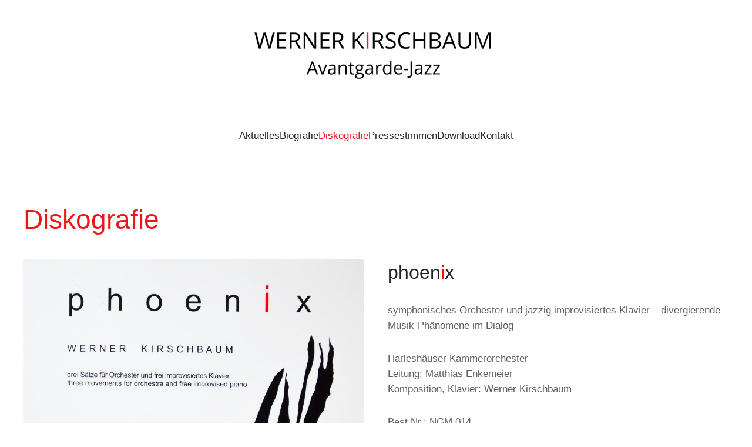

--- FILE ---
content_type: text/html; charset=utf-8
request_url: https://wernerkirschbaum.de/index.php/diskografie
body_size: 22324
content:
<!DOCTYPE html>
<html lang="de-de" dir="ltr">
    <head>
        <meta name="viewport" content="width=device-width, initial-scale=1">
        <link rel="icon" href="/images/favicon/favicon.png" sizes="any">
                <link rel="apple-touch-icon" href="/images/favicon/apple-touch-icon.png">
        <meta charset="utf-8">
	<meta name="author" content="Martin Forciniti">
	<meta name="generator" content="Joomla! - Open Source Content Management">
	<title>Diskografie</title>
<link href="/media/vendor/joomla-custom-elements/css/joomla-alert.min.css?0.4.1" rel="stylesheet">
	<link href="/media/system/css/joomla-fontawesome.min.css?4.5.29" rel="preload" as="style" onload="this.onload=null;this.rel='stylesheet'">
	<link href="/templates/yootheme/css/theme.9.css?1760539354" rel="stylesheet">
	<link href="/media/plg_system_jcepro/site/css/content.min.css?86aa0286b6232c4a5b58f892ce080277" rel="stylesheet">
<script type="application/json" class="joomla-script-options new">{"joomla.jtext":{"ERROR":"Fehler","MESSAGE":"Nachricht","NOTICE":"Hinweis","WARNING":"Warnung","JCLOSE":"Schließen","JOK":"OK","JOPEN":"Öffnen"},"system.paths":{"root":"","rootFull":"https:\/\/wernerkirschbaum.de\/","base":"","baseFull":"https:\/\/wernerkirschbaum.de\/"},"csrf.token":"b2e120c0b836a9f4d87467b876ea95bb","plg_system_schedulerunner":{"interval":300}}</script>
	<script src="/media/system/js/core.min.js?a3d8f8"></script>
	<script src="/media/vendor/webcomponentsjs/js/webcomponents-bundle.min.js?2.8.0" nomodule defer></script>
	<script src="/media/system/js/joomla-hidden-mail.min.js?80d9c7" type="module"></script>
	<script src="/media/system/js/messages.min.js?9a4811" type="module"></script>
	<script src="/media/plg_system_schedulerunner/js/run-schedule.min.js?229d3b" type="module"></script>
	<script src="/templates/yootheme/packages/theme-cookie/app/cookie.min.js?4.5.29" defer></script>
	<script src="/templates/yootheme/vendor/assets/uikit/dist/js/uikit.min.js?4.5.29"></script>
	<script src="/templates/yootheme/vendor/assets/uikit/dist/js/uikit-icons-juno.min.js?4.5.29"></script>
	<script src="/templates/yootheme/js/theme.js?4.5.29"></script>
	<script type="application/ld+json">{"@context":"https://schema.org","@graph":[{"@type":"Organization","@id":"https://wernerkirschbaum.de/#/schema/Organization/base","name":"Werner Kirschbaum | Avantgarde-Jazz","url":"https://wernerkirschbaum.de/"},{"@type":"WebSite","@id":"https://wernerkirschbaum.de/#/schema/WebSite/base","url":"https://wernerkirschbaum.de/","name":"Werner Kirschbaum | Avantgarde-Jazz","publisher":{"@id":"https://wernerkirschbaum.de/#/schema/Organization/base"}},{"@type":"WebPage","@id":"https://wernerkirschbaum.de/#/schema/WebPage/base","url":"https://wernerkirschbaum.de/index.php/diskografie","name":"Diskografie","isPartOf":{"@id":"https://wernerkirschbaum.de/#/schema/WebSite/base"},"about":{"@id":"https://wernerkirschbaum.de/#/schema/Organization/base"},"inLanguage":"de-DE"},{"@type":"Article","@id":"https://wernerkirschbaum.de/#/schema/com_content/article/29","name":"Diskografie","headline":"Diskografie","inLanguage":"de-DE","author":{"@type":"Person","name":"Martin Forciniti"},"articleSection":"Uncategorised","dateCreated":"2023-01-24T16:00:49+00:00","isPartOf":{"@id":"https://wernerkirschbaum.de/#/schema/WebPage/base"}}]}</script>
	<script>window.yootheme ||= {}; var $theme = yootheme.theme = {"cookie":{"mode":"consent","template":"<div class=\"tm-cookie-banner uk-notification uk-notification-bottom-center\">\n        <div class=\"uk-notification-message uk-panel\">\n\n            Durch die Nutzung dieser Website stimmen Sie der Verwendung von Cookies zu, wie in unserer Datenschutzrichtlinie beschrieben.\n            \n                        <p class=\"uk-margin-small-top\">\n\n                                <button type=\"button\" class=\"js-accept uk-button uk-button-default\" data-uk-toggle=\"target: !.uk-notification; animation: uk-animation-fade\">Ja<\/button>\n                \n                                <button type=\"button\" class=\"js-reject uk-button uk-button-default uk-margin-small-left\" data-uk-toggle=\"target: !.uk-notification; animation: uk-animation-fade\">Nein<\/button>\n                \n            <\/p>\n            \n        <\/div>\n    <\/div>","position":"bottom"},"i18n":{"close":{"label":"Schlie\u00dfen"},"totop":{"label":"Zur\u00fcck nach oben"},"marker":{"label":"\u00d6ffnen"},"navbarToggleIcon":{"label":"Men\u00fc \u00f6ffnen"},"paginationPrevious":{"label":"Vorherige Seite"},"paginationNext":{"label":"N\u00e4chste Seite"},"searchIcon":{"toggle":"Suche \u00f6ffnen","submit":"Suche ausf\u00fchren"},"slider":{"next":"N\u00e4chste Folie","previous":"Vorherige Folie","slideX":"Folie %s","slideLabel":"%s von %s"},"slideshow":{"next":"N\u00e4chste Folie","previous":"Vorherige Folie","slideX":"Folie %s","slideLabel":"%s von %s"},"lightboxPanel":{"next":"N\u00e4chste Folie","previous":"Vorherige Folie","slideLabel":"%s von %s","close":"Schlie\u00dfen"}}};</script>

    </head>
    <body class="">

        <div class="uk-hidden-visually uk-notification uk-notification-top-left uk-width-auto">
            <div class="uk-notification-message">
                <a href="#tm-main" class="uk-link-reset">Zum Hauptinhalt springen</a>
            </div>
        </div>

        
        
        <div class="tm-page">

                        


<header class="tm-header-mobile uk-hidden@m">


        <div uk-sticky show-on-up animation="uk-animation-slide-top" cls-active="uk-navbar-sticky" sel-target=".uk-navbar-container">
    
        <div class="uk-navbar-container">

            <div class="uk-container uk-container-expand">
                <nav class="uk-navbar" uk-navbar="{&quot;align&quot;:&quot;left&quot;,&quot;container&quot;:&quot;.tm-header-mobile &gt; [uk-sticky]&quot;,&quot;boundary&quot;:&quot;.tm-header-mobile .uk-navbar-container&quot;}">

                                        <div class="uk-navbar-left ">

                                                    <a href="https://wernerkirschbaum.de/index.php" aria-label="Zurück zur Startseite" class="uk-logo uk-navbar-item">
    <img alt="&lt;center&gt;Werner K&lt;font color=red&gt;i&lt;/font&gt;rschbaum&lt;/center&gt;&lt;div&gt;&lt;center&gt;&lt;h4&gt;Avantgarde-Jazz&lt;/center&gt;&lt;/h4&gt;&lt;/center&gt;&lt;/div&gt;" loading="eager" src="/templates/yootheme/cache/56/Logo_Kirschbaum-56c1f5c2.png" srcset="/templates/yootheme/cache/51/Logo_Kirschbaum-51aed401.png 458w, /templates/yootheme/cache/56/Logo_Kirschbaum-56c1f5c2.png 459w" sizes="(min-width: 459px) 459px" width="459" height="141"></a>
                        
                        
                        
                    </div>
                    
                    
                                        <div class="uk-navbar-right">

                                                    <a uk-toggle href="#tm-dialog-mobile" class="uk-navbar-toggle">

        
        <div uk-navbar-toggle-icon></div>

        
    </a>
                        
                                                    
                        
                    </div>
                    
                </nav>
            </div>

        </div>

        </div>
    



    
        <div id="tm-dialog-mobile" class="uk-modal uk-modal-full" uk-modal>
        <div class="uk-modal-dialog uk-flex">

                        <button class="uk-modal-close-full uk-close-large" type="button" uk-close uk-toggle="cls: uk-modal-close-full uk-close-large uk-modal-close-default; mode: media; media: @s"></button>
            
            <div class="uk-modal-body uk-padding-large uk-margin-auto uk-flex uk-flex-column uk-box-sizing-content uk-width-auto@s" uk-height-viewport uk-toggle="{&quot;cls&quot;:&quot;uk-padding-large&quot;,&quot;mode&quot;:&quot;media&quot;,&quot;media&quot;:&quot;@s&quot;}">

                                <div class="uk-margin-auto-bottom uk-text-center">
                    
<div class="uk-panel" id="module-menu-dialog-mobile">

    
    
<ul class="uk-nav uk-nav-primary uk-nav- uk-nav-center">
    
	<li class="item-101"><a href="/index.php">Aktuelles</a></li>
	<li class="item-162"><a href="/index.php/biografie">Biografie</a></li>
	<li class="item-163 uk-active"><a href="/index.php/diskografie">Diskografie</a></li>
	<li class="item-110"><a href="/index.php/pressestimmen">Pressestimmen</a></li>
	<li class="item-113"><a href="/index.php/download">Download</a></li>
	<li class="item-117"><a href="/index.php/kontakt">Kontakt</a></li></ul>

</div>

                </div>
                
                
            </div>

        </div>
    </div>
    
    

</header>




<header class="tm-header uk-visible@m">





        <div class="tm-headerbar-default tm-headerbar tm-headerbar-top">
        <div class="uk-container">
            <div class="uk-position-relative uk-flex uk-flex-center uk-flex-middle">

                
                                <a href="https://wernerkirschbaum.de/index.php" aria-label="Zurück zur Startseite" class="uk-logo">
    <img alt="&lt;center&gt;Werner K&lt;font color=red&gt;i&lt;/font&gt;rschbaum&lt;/center&gt;&lt;div&gt;&lt;center&gt;&lt;h4&gt;Avantgarde-Jazz&lt;/center&gt;&lt;/h4&gt;&lt;/center&gt;&lt;/div&gt;" loading="eager" src="/templates/yootheme/cache/56/Logo_Kirschbaum-56c1f5c2.png" srcset="/templates/yootheme/cache/51/Logo_Kirschbaum-51aed401.png 458w, /templates/yootheme/cache/56/Logo_Kirschbaum-56c1f5c2.png 459w" sizes="(min-width: 459px) 459px" width="459" height="141"></a>
                
                
            </div>
        </div>
    </div>
    
    
                <div uk-sticky media="@m" show-on-up animation="uk-animation-slide-top" cls-active="uk-navbar-sticky" sel-target=".uk-navbar-container">
        
            <div class="uk-navbar-container">

                <div class="uk-container">
                    <nav class="uk-navbar" uk-navbar="{&quot;align&quot;:&quot;left&quot;,&quot;container&quot;:&quot;.tm-header &gt; [uk-sticky]&quot;,&quot;boundary&quot;:&quot;.tm-header .uk-navbar-container&quot;}">

                        <div class="uk-navbar-center">
                            
<ul class="uk-navbar-nav">
    
	<li class="item-101"><a href="/index.php">Aktuelles</a></li>
	<li class="item-162"><a href="/index.php/biografie">Biografie</a></li>
	<li class="item-163 uk-active"><a href="/index.php/diskografie">Diskografie</a></li>
	<li class="item-110"><a href="/index.php/pressestimmen">Pressestimmen</a></li>
	<li class="item-113"><a href="/index.php/download">Download</a></li>
	<li class="item-117"><a href="/index.php/kontakt">Kontakt</a></li></ul>

                        </div>

                    </nav>
                </div>

            </div>

                </div>
        
    





</header>

            
            

            <main id="tm-main" >

                
                <div id="system-message-container" aria-live="polite"></div>

                <!-- Builder #page -->
<div class="uk-section-default uk-section">
    
        
        
        
            
                                <div class="uk-container">                
                    <div class="uk-grid tm-grid-expand uk-child-width-1-1 uk-grid-margin">
<div class="uk-width-1-1">
    
        
            
            
            
                
                    
<h1 class="uk-text-primary">        Diskografie    </h1>
                
            
        
    
</div></div><div class="uk-grid tm-grid-expand uk-grid-margin" uk-grid>
<div class="uk-width-1-2@m">
    
        
            
            
            
                
                    
<div class="uk-margin">
        <img src="/templates/yootheme/cache/6b/werner_kirschbaum-cd-phoenix-cover-2015-6b904723.jpeg" srcset="/templates/yootheme/cache/2f/werner_kirschbaum-cd-phoenix-cover-2015-2f133aae.jpeg 768w, /templates/yootheme/cache/6b/werner_kirschbaum-cd-phoenix-cover-2015-6b904723.jpeg 1000w" sizes="(min-width: 1000px) 1000px" width="1000" height="930" class="el-image" alt loading="lazy">    
    
</div>
                
            
        
    
</div>
<div class="uk-width-1-2@m">
    
        
            
            
            
                
                    <div class="uk-panel uk-margin"><h3><strong>phoen<span color="red" style="color: red;">i</span>x</strong></h3>
<p>symphonisches Orchester und jazzig improvisiertes Klavier – divergierende Musik-Phänomene im Dialog</p>
<p>Harleshäuser Kammerorchester<br />Leitung: Matthias Enkemeier<br />Komposition, Klavier: Werner Kirschbaum</p>
<p>Best.Nr.: NGM 014<br />EAN: 4260069345078<br />erschienen als CD<br />Produzent:<span> </span>Walter Quintus<a href="http://walterquintus.com/" target="_blank" rel="noopener noreferrer"><br /></a>Aufnahme: 2015</p>
<p>Hörprobe: „phoenix I“ (Track 1)</p></div>
<div class="uk-margin">
    
        <video src="/images/diskografie/werner-kirschbaum-hoerprobe-phoenix.mp3" controls class="el-image"></video>
    
</div><div class="uk-panel uk-margin"><p><joomla-hidden-mail  is-link="1" is-email="0" first="d2VybmVya2lyc2NoYmF1bQ==" last="dC1vbmxpbmUuZGU=" text="SmV0enQgcGVyIEUtTWFpbCBiZXN0ZWxsZW4=" base="" >Diese E-Mail-Adresse ist vor Spambots geschützt! Zur Anzeige muss JavaScript eingeschaltet sein.</joomla-hidden-mail></p>
<p>eur 15,- incl. Versand</p></div>
                
            
        
    
</div></div><div class="uk-grid tm-grid-expand uk-child-width-1-1 uk-grid-margin">
<div class="uk-width-1-1">
    
        
            
            
            
                
                    <hr class="uk-divider-icon">
                
            
        
    
</div></div><div class="uk-grid tm-grid-expand uk-grid-margin" uk-grid>
<div class="uk-width-1-2@m">
    
        
            
            
            
                
                    
<div class="uk-margin">
        <img src="/templates/yootheme/cache/16/werner-kirschbaum-pianomorethan-cover2-162e6e08.jpeg" srcset="/templates/yootheme/cache/9e/werner-kirschbaum-pianomorethan-cover2-9ed9deb3.jpeg 768w, /templates/yootheme/cache/16/werner-kirschbaum-pianomorethan-cover2-162e6e08.jpeg 1000w" sizes="(min-width: 1000px) 1000px" width="1000" height="1000" class="el-image" alt loading="lazy">    
    
</div>
                
            
        
    
</div>
<div class="uk-width-1-2@m">
    
        
            
            
            
                
                    <div class="uk-panel uk-margin"><h3><strong>piano … more than</strong></h3>
<p>„piano … more than“ – das sensible Zusammenspiel der divergierenden Medien Klavier und Elektronik im Jazz. Der„synthetische sphärische Klangtorso“ wird mit zeitgemäßem konventionellem Klavierspiel komplettiert.</p>
<p>Best.Nr.: NGM 012<br />LC: 0269<br />erschienen als CD<br />Produzent:<span> </span>Walter Quintus<br />Aufnahme: 1998, CMP Studios</p>
<p>Hörprobe: „Stormy Garden“ (Track 4)</p></div>
<div class="uk-margin">
    
        <video src="/images/diskografie/werner-kirschbaum-hoerprobe-more-than.mp3" controls class="el-image"></video>
    
</div><div class="uk-panel uk-margin"><p><joomla-hidden-mail  is-link="1" is-email="0" first="d2VybmVya2lyc2NoYmF1bQ==" last="dC1vbmxpbmUuZGU=" text="SmV0enQgcGVyIEUtTWFpbCBiZXN0ZWxsZW4=" base="" >Diese E-Mail-Adresse ist vor Spambots geschützt! Zur Anzeige muss JavaScript eingeschaltet sein.</joomla-hidden-mail></p>
<p>eur 15,- incl. Versand</p></div>
                
            
        
    
</div></div><div class="uk-grid tm-grid-expand uk-child-width-1-1 uk-grid-margin">
<div class="uk-width-1-1">
    
        
            
            
            
                
                    <hr class="uk-divider-icon">
                
            
        
    
</div></div><div class="uk-grid tm-grid-expand uk-grid-margin" uk-grid>
<div class="uk-width-1-2@m">
    
        
            
            
            
                
                    
<div class="uk-margin">
        <img src="/templates/yootheme/cache/e1/werner-kirschbaum-gesture.cover_-e10b2a21.jpeg" srcset="/templates/yootheme/cache/0d/werner-kirschbaum-gesture.cover_-0d9b8235.jpeg 768w, /templates/yootheme/cache/e1/werner-kirschbaum-gesture.cover_-e10b2a21.jpeg 1000w" sizes="(min-width: 1000px) 1000px" width="1000" height="1000" class="el-image" alt loading="lazy">    
    
</div>
                
            
        
    
</div>
<div class="uk-width-1-2@m">
    
        
            
            
            
                
                    <div class="uk-panel uk-margin"><h3><strong>Gesture</strong></h3>
<p>Die Idee für die CD „Gesture“ entstand während eines Konzertes anlässlich der documenta IX in Kassel. „Gesture“ präsentiert experimentelle Musik für Klavier, Tenor- und Bassblockflöten mit improvisatorischen und elektronischen Komponenten.</p>
<p>Best.Nr.: NGM 011<br />LC: 0269<br />erschienen als CD<br />Produzent:<span> </span>Walter Quintus<br />Aufnahme: 1996, CMP Studios<br />Kompositionen: Ulrich Pollmann</p>
<p>Hörprobe: Mixed Pickles (Track 3)</p></div>
<div class="uk-margin">
    
        <video src="/images/diskografie/werner-kirschbaum-hoerprobe-gesture.mp3" controls class="el-image"></video>
    
</div><div class="uk-panel uk-margin"><p><joomla-hidden-mail  is-link="1" is-email="0" first="d2VybmVya2lyc2NoYmF1bQ==" last="dC1vbmxpbmUuZGU=" text="SmV0enQgcGVyIEUtTWFpbCBiZXN0ZWxsZW4=" base="" >Diese E-Mail-Adresse ist vor Spambots geschützt! Zur Anzeige muss JavaScript eingeschaltet sein.</joomla-hidden-mail></p>
<p>eur 15,- incl. Versand</p></div>
                
            
        
    
</div></div><div class="uk-grid tm-grid-expand uk-child-width-1-1 uk-grid-margin">
<div class="uk-width-1-1">
    
        
            
            
            
                
                    <hr class="uk-divider-icon">
                
            
        
    
</div></div><div class="uk-grid tm-grid-expand uk-grid-margin" uk-grid>
<div class="uk-width-1-2@m">
    
        
            
            
            
                
                    
<div class="uk-margin">
        <img src="/templates/yootheme/cache/3a/werner-kirschbaum-its-piano-cover-300x300-3a33ac7e.jpeg" srcset="/templates/yootheme/cache/9b/werner-kirschbaum-its-piano-cover-300x300-9ba86a99.jpeg 768w, /templates/yootheme/cache/3a/werner-kirschbaum-its-piano-cover-300x300-3a33ac7e.jpeg 1000w" sizes="(min-width: 1000px) 1000px" width="1000" height="1000" class="el-image" alt loading="lazy">    
    
</div>
                
            
        
    
</div>
<div class="uk-width-1-2@m">
    
        
            
            
            
                
                    <div class="uk-panel uk-margin"><h3><strong>it’s piano</strong></h3>
<p>In „it’s piano“ wird das „parlando in der Musik“ in kompromissloser Art verfolgt. Die Einspielung enthält freie Klavierimprovisationen, die neben spontanen Einfällen beeindruckende technische Konstruktionen reflektieren – pianistisch zeitgemäß umgesetzt – reproduziert immer abhängig von Ort, Zeit und Gemütszustand.</p>
<p>Best.Nr.: NGM 010<br />EAN: 4011307000100<br />LC: 0269<br />erschienen als CD<br />Produzent:<span> </span>Walter Quintus<br />Aufnahme: 1995, CMP Studios</p>
<p>Hörprobe: „Piano-Quartett“ (Track 4)</p></div>
<div class="uk-margin">
    
        <video src="/images/diskografie/werner-kirschbaum-hoerprobe-its-piano.mp3" controls class="el-image"></video>
    
</div><div class="uk-panel uk-margin"><p><joomla-hidden-mail  is-link="1" is-email="0" first="d2VybmVya2lyc2NoYmF1bQ==" last="dC1vbmxpbmUuZGU=" text="SmV0enQgcGVyIEUtTWFpbCBiZXN0ZWxsZW4=" base="" >Diese E-Mail-Adresse ist vor Spambots geschützt! Zur Anzeige muss JavaScript eingeschaltet sein.</joomla-hidden-mail></p>
<p>eur 15,- incl. Versand</p></div>
                
            
        
    
</div></div><div class="uk-grid tm-grid-expand uk-child-width-1-1 uk-grid-margin">
<div class="uk-width-1-1">
    
        
            
            
            
                
                    <hr class="uk-divider-icon">
                
            
        
    
</div></div><div class="uk-grid tm-grid-expand uk-child-width-1-1 uk-grid-margin">
<div class="uk-width-1-1">
    
        
            
            
            
                
                    <div class="uk-panel uk-margin"><h3>Weitere Einspielungen</h3>
<ul>
<li>Uraufführungen – Tage für neue Musik Lüneburg (1988)</li>
<li>Ragtime – 14 Ragtimes für Quartett (1987)</li>
</ul></div>
                
            
        
    
</div></div>
                                </div>                
            
        
    
</div>

                
            </main>

            

                        <footer>
                <!-- Builder #footer -->
<div class="uk-section-muted uk-section uk-section-small">
    
        
        
        
            
                                <div class="uk-container">                
                    <div class="uk-grid-margin uk-container"><div class="uk-grid tm-grid-expand" uk-grid>
<div class="uk-grid-item-match uk-flex-middle uk-width-3-4@s">
    
        
            
            
                        <div class="uk-panel uk-width-1-1">            
                
                    
<div>
    <ul class="uk-margin-remove-bottom uk-subnav  uk-subnav-divider" uk-margin>        <li class="el-item uk-active">
    <a class="el-link" href="/index.php/impressum">Impressum</a></li>
        <li class="el-item uk-active">
    <a class="el-link" href="/index.php/datenschutz">Datenschutz</a></li>
        </ul>
</div><div class="uk-panel uk-text-meta uk-margin uk-text-left@s uk-text-center"><p>© Made with love by <a href="https://forciniti-webdesign.de" target="_blank" rel="noopener noreferrer">forciniti-webdesign.de</a></p></div>
                
                        </div>            
        
    
</div>
<div class="uk-width-1-4@s">
    
        
            
            
            
                
                    
<div class="uk-margin uk-text-right"><a href="#" uk-totop uk-scroll></a></div>
                
            
        
    
</div></div></div>
                                </div>                
            
        
    
</div>            </footer>
            
        </div>

        
        

    </body>
</html>
